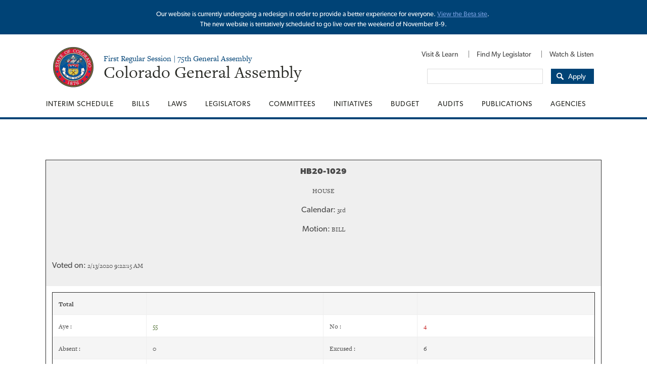

--- FILE ---
content_type: text/html; charset=utf-8
request_url: http://leg.colorado.gov/content/hb20-1029vote59eda3
body_size: 19358
content:
<!DOCTYPE html>
<!--[if IEMobile 7]><html class="iem7"  lang="en" dir="ltr"><![endif]-->
<!--[if lte IE 6]><html class="lt-ie9 lt-ie8 lt-ie7 no-js"  lang="en" dir="ltr"><![endif]-->
<!--[if (IE 7)&(!IEMobile)]><html class="lt-ie9 lt-ie8 no-js"  lang="en" dir="ltr"><![endif]-->
<!--[if IE 8]><html class="lt-ie9 no-js"  lang="en" dir="ltr"><![endif]-->
<!--[if IE 9]><html class="ie9 lt-ie10 no-js"  lang="en" dir="ltr"><![endif]-->
<!--[if (gt IE 9)|(gt IEMobile 7)]><!--><html class="no-js"  lang="en" dir="ltr" prefix="content: http://purl.org/rss/1.0/modules/content/ dc: http://purl.org/dc/terms/ foaf: http://xmlns.com/foaf/0.1/ og: http://ogp.me/ns# rdfs: http://www.w3.org/2000/01/rdf-schema# sioc: http://rdfs.org/sioc/ns# sioct: http://rdfs.org/sioc/types# skos: http://www.w3.org/2004/02/skos/core# xsd: http://www.w3.org/2001/XMLSchema#"><!--<![endif]-->

<head>
  <meta charset="utf-8" /><script type="text/javascript">(window.NREUM||(NREUM={})).init={ajax:{deny_list:["bam.nr-data.net"]}};(window.NREUM||(NREUM={})).loader_config={licenseKey:"48ca2afd60",applicationID:"65781041",browserID:"65781252"};;/*! For license information please see nr-loader-rum-1.302.0.min.js.LICENSE.txt */
(()=>{var e,t,r={122:(e,t,r)=>{"use strict";r.d(t,{a:()=>i});var n=r(944);function i(e,t){try{if(!e||"object"!=typeof e)return(0,n.R)(3);if(!t||"object"!=typeof t)return(0,n.R)(4);const r=Object.create(Object.getPrototypeOf(t),Object.getOwnPropertyDescriptors(t)),a=0===Object.keys(r).length?e:r;for(let o in a)if(void 0!==e[o])try{if(null===e[o]){r[o]=null;continue}Array.isArray(e[o])&&Array.isArray(t[o])?r[o]=Array.from(new Set([...e[o],...t[o]])):"object"==typeof e[o]&&"object"==typeof t[o]?r[o]=i(e[o],t[o]):r[o]=e[o]}catch(e){r[o]||(0,n.R)(1,e)}return r}catch(e){(0,n.R)(2,e)}}},154:(e,t,r)=>{"use strict";r.d(t,{OF:()=>c,RI:()=>i,WN:()=>u,bv:()=>a,gm:()=>o,mw:()=>s,sb:()=>d});var n=r(863);const i="undefined"!=typeof window&&!!window.document,a="undefined"!=typeof WorkerGlobalScope&&("undefined"!=typeof self&&self instanceof WorkerGlobalScope&&self.navigator instanceof WorkerNavigator||"undefined"!=typeof globalThis&&globalThis instanceof WorkerGlobalScope&&globalThis.navigator instanceof WorkerNavigator),o=i?window:"undefined"!=typeof WorkerGlobalScope&&("undefined"!=typeof self&&self instanceof WorkerGlobalScope&&self||"undefined"!=typeof globalThis&&globalThis instanceof WorkerGlobalScope&&globalThis),s=Boolean("hidden"===o?.document?.visibilityState),c=/iPad|iPhone|iPod/.test(o.navigator?.userAgent),d=c&&"undefined"==typeof SharedWorker,u=((()=>{const e=o.navigator?.userAgent?.match(/Firefox[/\s](\d+\.\d+)/);Array.isArray(e)&&e.length>=2&&e[1]})(),Date.now()-(0,n.t)())},163:(e,t,r)=>{"use strict";r.d(t,{j:()=>T});var n=r(384),i=r(741);var a=r(555);r(860).K7.genericEvents;const o="experimental.resources",s="register",c=e=>{if(!e||"string"!=typeof e)return!1;try{document.createDocumentFragment().querySelector(e)}catch{return!1}return!0};var d=r(614),u=r(944),l=r(122);const f="[data-nr-mask]",g=e=>(0,l.a)(e,(()=>{const e={feature_flags:[],experimental:{allow_registered_children:!1,resources:!1},mask_selector:"*",block_selector:"[data-nr-block]",mask_input_options:{color:!1,date:!1,"datetime-local":!1,email:!1,month:!1,number:!1,range:!1,search:!1,tel:!1,text:!1,time:!1,url:!1,week:!1,textarea:!1,select:!1,password:!0}};return{ajax:{deny_list:void 0,block_internal:!0,enabled:!0,autoStart:!0},api:{get allow_registered_children(){return e.feature_flags.includes(s)||e.experimental.allow_registered_children},set allow_registered_children(t){e.experimental.allow_registered_children=t},duplicate_registered_data:!1},distributed_tracing:{enabled:void 0,exclude_newrelic_header:void 0,cors_use_newrelic_header:void 0,cors_use_tracecontext_headers:void 0,allowed_origins:void 0},get feature_flags(){return e.feature_flags},set feature_flags(t){e.feature_flags=t},generic_events:{enabled:!0,autoStart:!0},harvest:{interval:30},jserrors:{enabled:!0,autoStart:!0},logging:{enabled:!0,autoStart:!0},metrics:{enabled:!0,autoStart:!0},obfuscate:void 0,page_action:{enabled:!0},page_view_event:{enabled:!0,autoStart:!0},page_view_timing:{enabled:!0,autoStart:!0},performance:{capture_marks:!1,capture_measures:!1,capture_detail:!0,resources:{get enabled(){return e.feature_flags.includes(o)||e.experimental.resources},set enabled(t){e.experimental.resources=t},asset_types:[],first_party_domains:[],ignore_newrelic:!0}},privacy:{cookies_enabled:!0},proxy:{assets:void 0,beacon:void 0},session:{expiresMs:d.wk,inactiveMs:d.BB},session_replay:{autoStart:!0,enabled:!1,preload:!1,sampling_rate:10,error_sampling_rate:100,collect_fonts:!1,inline_images:!1,fix_stylesheets:!0,mask_all_inputs:!0,get mask_text_selector(){return e.mask_selector},set mask_text_selector(t){c(t)?e.mask_selector="".concat(t,",").concat(f):""===t||null===t?e.mask_selector=f:(0,u.R)(5,t)},get block_class(){return"nr-block"},get ignore_class(){return"nr-ignore"},get mask_text_class(){return"nr-mask"},get block_selector(){return e.block_selector},set block_selector(t){c(t)?e.block_selector+=",".concat(t):""!==t&&(0,u.R)(6,t)},get mask_input_options(){return e.mask_input_options},set mask_input_options(t){t&&"object"==typeof t?e.mask_input_options={...t,password:!0}:(0,u.R)(7,t)}},session_trace:{enabled:!0,autoStart:!0},soft_navigations:{enabled:!0,autoStart:!0},spa:{enabled:!0,autoStart:!0},ssl:void 0,user_actions:{enabled:!0,elementAttributes:["id","className","tagName","type"]}}})());var p=r(154),m=r(324);let h=0;const v={buildEnv:m.F3,distMethod:m.Xs,version:m.xv,originTime:p.WN},b={appMetadata:{},customTransaction:void 0,denyList:void 0,disabled:!1,harvester:void 0,isolatedBacklog:!1,isRecording:!1,loaderType:void 0,maxBytes:3e4,obfuscator:void 0,onerror:void 0,ptid:void 0,releaseIds:{},session:void 0,timeKeeper:void 0,registeredEntities:[],jsAttributesMetadata:{bytes:0},get harvestCount(){return++h}},y=e=>{const t=(0,l.a)(e,b),r=Object.keys(v).reduce((e,t)=>(e[t]={value:v[t],writable:!1,configurable:!0,enumerable:!0},e),{});return Object.defineProperties(t,r)};var _=r(701);const w=e=>{const t=e.startsWith("http");e+="/",r.p=t?e:"https://"+e};var x=r(836),k=r(241);const S={accountID:void 0,trustKey:void 0,agentID:void 0,licenseKey:void 0,applicationID:void 0,xpid:void 0},A=e=>(0,l.a)(e,S),R=new Set;function T(e,t={},r,o){let{init:s,info:c,loader_config:d,runtime:u={},exposed:l=!0}=t;if(!c){const e=(0,n.pV)();s=e.init,c=e.info,d=e.loader_config}e.init=g(s||{}),e.loader_config=A(d||{}),c.jsAttributes??={},p.bv&&(c.jsAttributes.isWorker=!0),e.info=(0,a.D)(c);const f=e.init,m=[c.beacon,c.errorBeacon];R.has(e.agentIdentifier)||(f.proxy.assets&&(w(f.proxy.assets),m.push(f.proxy.assets)),f.proxy.beacon&&m.push(f.proxy.beacon),e.beacons=[...m],function(e){const t=(0,n.pV)();Object.getOwnPropertyNames(i.W.prototype).forEach(r=>{const n=i.W.prototype[r];if("function"!=typeof n||"constructor"===n)return;let a=t[r];e[r]&&!1!==e.exposed&&"micro-agent"!==e.runtime?.loaderType&&(t[r]=(...t)=>{const n=e[r](...t);return a?a(...t):n})})}(e),(0,n.US)("activatedFeatures",_.B),e.runSoftNavOverSpa&&=!0===f.soft_navigations.enabled&&f.feature_flags.includes("soft_nav")),u.denyList=[...f.ajax.deny_list||[],...f.ajax.block_internal?m:[]],u.ptid=e.agentIdentifier,u.loaderType=r,e.runtime=y(u),R.has(e.agentIdentifier)||(e.ee=x.ee.get(e.agentIdentifier),e.exposed=l,(0,k.W)({agentIdentifier:e.agentIdentifier,drained:!!_.B?.[e.agentIdentifier],type:"lifecycle",name:"initialize",feature:void 0,data:e.config})),R.add(e.agentIdentifier)}},234:(e,t,r)=>{"use strict";r.d(t,{W:()=>a});var n=r(836),i=r(687);class a{constructor(e,t){this.agentIdentifier=e,this.ee=n.ee.get(e),this.featureName=t,this.blocked=!1}deregisterDrain(){(0,i.x3)(this.agentIdentifier,this.featureName)}}},241:(e,t,r)=>{"use strict";r.d(t,{W:()=>a});var n=r(154);const i="newrelic";function a(e={}){try{n.gm.dispatchEvent(new CustomEvent(i,{detail:e}))}catch(e){}}},261:(e,t,r)=>{"use strict";r.d(t,{$9:()=>d,BL:()=>s,CH:()=>g,Dl:()=>_,Fw:()=>y,PA:()=>h,Pl:()=>n,Tb:()=>l,U2:()=>a,V1:()=>k,Wb:()=>x,bt:()=>b,cD:()=>v,d3:()=>w,dT:()=>c,eY:()=>p,fF:()=>f,hG:()=>i,k6:()=>o,nb:()=>m,o5:()=>u});const n="api-",i="addPageAction",a="addToTrace",o="addRelease",s="finished",c="interaction",d="log",u="noticeError",l="pauseReplay",f="recordCustomEvent",g="recordReplay",p="register",m="setApplicationVersion",h="setCurrentRouteName",v="setCustomAttribute",b="setErrorHandler",y="setPageViewName",_="setUserId",w="start",x="wrapLogger",k="measure"},289:(e,t,r)=>{"use strict";r.d(t,{GG:()=>a,Qr:()=>s,sB:()=>o});var n=r(878);function i(){return"undefined"==typeof document||"complete"===document.readyState}function a(e,t){if(i())return e();(0,n.sp)("load",e,t)}function o(e){if(i())return e();(0,n.DD)("DOMContentLoaded",e)}function s(e){if(i())return e();(0,n.sp)("popstate",e)}},324:(e,t,r)=>{"use strict";r.d(t,{F3:()=>i,Xs:()=>a,xv:()=>n});const n="1.302.0",i="PROD",a="CDN"},374:(e,t,r)=>{r.nc=(()=>{try{return document?.currentScript?.nonce}catch(e){}return""})()},384:(e,t,r)=>{"use strict";r.d(t,{NT:()=>o,US:()=>u,Zm:()=>s,bQ:()=>d,dV:()=>c,pV:()=>l});var n=r(154),i=r(863),a=r(910);const o={beacon:"bam.nr-data.net",errorBeacon:"bam.nr-data.net"};function s(){return n.gm.NREUM||(n.gm.NREUM={}),void 0===n.gm.newrelic&&(n.gm.newrelic=n.gm.NREUM),n.gm.NREUM}function c(){let e=s();return e.o||(e.o={ST:n.gm.setTimeout,SI:n.gm.setImmediate||n.gm.setInterval,CT:n.gm.clearTimeout,XHR:n.gm.XMLHttpRequest,REQ:n.gm.Request,EV:n.gm.Event,PR:n.gm.Promise,MO:n.gm.MutationObserver,FETCH:n.gm.fetch,WS:n.gm.WebSocket},(0,a.i)(...Object.values(e.o))),e}function d(e,t){let r=s();r.initializedAgents??={},t.initializedAt={ms:(0,i.t)(),date:new Date},r.initializedAgents[e]=t}function u(e,t){s()[e]=t}function l(){return function(){let e=s();const t=e.info||{};e.info={beacon:o.beacon,errorBeacon:o.errorBeacon,...t}}(),function(){let e=s();const t=e.init||{};e.init={...t}}(),c(),function(){let e=s();const t=e.loader_config||{};e.loader_config={...t}}(),s()}},389:(e,t,r)=>{"use strict";function n(e,t=500,r={}){const n=r?.leading||!1;let i;return(...r)=>{n&&void 0===i&&(e.apply(this,r),i=setTimeout(()=>{i=clearTimeout(i)},t)),n||(clearTimeout(i),i=setTimeout(()=>{e.apply(this,r)},t))}}function i(e){let t=!1;return(...r)=>{t||(t=!0,e.apply(this,r))}}r.d(t,{J:()=>i,s:()=>n})},555:(e,t,r)=>{"use strict";r.d(t,{D:()=>s,f:()=>o});var n=r(384),i=r(122);const a={beacon:n.NT.beacon,errorBeacon:n.NT.errorBeacon,licenseKey:void 0,applicationID:void 0,sa:void 0,queueTime:void 0,applicationTime:void 0,ttGuid:void 0,user:void 0,account:void 0,product:void 0,extra:void 0,jsAttributes:{},userAttributes:void 0,atts:void 0,transactionName:void 0,tNamePlain:void 0};function o(e){try{return!!e.licenseKey&&!!e.errorBeacon&&!!e.applicationID}catch(e){return!1}}const s=e=>(0,i.a)(e,a)},566:(e,t,r)=>{"use strict";r.d(t,{LA:()=>s,bz:()=>o});var n=r(154);const i="xxxxxxxx-xxxx-4xxx-yxxx-xxxxxxxxxxxx";function a(e,t){return e?15&e[t]:16*Math.random()|0}function o(){const e=n.gm?.crypto||n.gm?.msCrypto;let t,r=0;return e&&e.getRandomValues&&(t=e.getRandomValues(new Uint8Array(30))),i.split("").map(e=>"x"===e?a(t,r++).toString(16):"y"===e?(3&a()|8).toString(16):e).join("")}function s(e){const t=n.gm?.crypto||n.gm?.msCrypto;let r,i=0;t&&t.getRandomValues&&(r=t.getRandomValues(new Uint8Array(e)));const o=[];for(var s=0;s<e;s++)o.push(a(r,i++).toString(16));return o.join("")}},606:(e,t,r)=>{"use strict";r.d(t,{i:()=>a});var n=r(908);a.on=o;var i=a.handlers={};function a(e,t,r,a){o(a||n.d,i,e,t,r)}function o(e,t,r,i,a){a||(a="feature"),e||(e=n.d);var o=t[a]=t[a]||{};(o[r]=o[r]||[]).push([e,i])}},607:(e,t,r)=>{"use strict";r.d(t,{W:()=>n});const n=(0,r(566).bz)()},614:(e,t,r)=>{"use strict";r.d(t,{BB:()=>o,H3:()=>n,g:()=>d,iL:()=>c,tS:()=>s,uh:()=>i,wk:()=>a});const n="NRBA",i="SESSION",a=144e5,o=18e5,s={STARTED:"session-started",PAUSE:"session-pause",RESET:"session-reset",RESUME:"session-resume",UPDATE:"session-update"},c={SAME_TAB:"same-tab",CROSS_TAB:"cross-tab"},d={OFF:0,FULL:1,ERROR:2}},630:(e,t,r)=>{"use strict";r.d(t,{T:()=>n});const n=r(860).K7.pageViewEvent},646:(e,t,r)=>{"use strict";r.d(t,{y:()=>n});class n{constructor(e){this.contextId=e}}},687:(e,t,r)=>{"use strict";r.d(t,{Ak:()=>d,Ze:()=>f,x3:()=>u});var n=r(241),i=r(836),a=r(606),o=r(860),s=r(646);const c={};function d(e,t){const r={staged:!1,priority:o.P3[t]||0};l(e),c[e].get(t)||c[e].set(t,r)}function u(e,t){e&&c[e]&&(c[e].get(t)&&c[e].delete(t),p(e,t,!1),c[e].size&&g(e))}function l(e){if(!e)throw new Error("agentIdentifier required");c[e]||(c[e]=new Map)}function f(e="",t="feature",r=!1){if(l(e),!e||!c[e].get(t)||r)return p(e,t);c[e].get(t).staged=!0,g(e)}function g(e){const t=Array.from(c[e]);t.every(([e,t])=>t.staged)&&(t.sort((e,t)=>e[1].priority-t[1].priority),t.forEach(([t])=>{c[e].delete(t),p(e,t)}))}function p(e,t,r=!0){const o=e?i.ee.get(e):i.ee,c=a.i.handlers;if(!o.aborted&&o.backlog&&c){if((0,n.W)({agentIdentifier:e,type:"lifecycle",name:"drain",feature:t}),r){const e=o.backlog[t],r=c[t];if(r){for(let t=0;e&&t<e.length;++t)m(e[t],r);Object.entries(r).forEach(([e,t])=>{Object.values(t||{}).forEach(t=>{t[0]?.on&&t[0]?.context()instanceof s.y&&t[0].on(e,t[1])})})}}o.isolatedBacklog||delete c[t],o.backlog[t]=null,o.emit("drain-"+t,[])}}function m(e,t){var r=e[1];Object.values(t[r]||{}).forEach(t=>{var r=e[0];if(t[0]===r){var n=t[1],i=e[3],a=e[2];n.apply(i,a)}})}},699:(e,t,r)=>{"use strict";r.d(t,{It:()=>a,KC:()=>s,No:()=>i,qh:()=>o});var n=r(860);const i=16e3,a=1e6,o="SESSION_ERROR",s={[n.K7.logging]:!0,[n.K7.genericEvents]:!1,[n.K7.jserrors]:!1,[n.K7.ajax]:!1}},701:(e,t,r)=>{"use strict";r.d(t,{B:()=>a,t:()=>o});var n=r(241);const i=new Set,a={};function o(e,t){const r=t.agentIdentifier;a[r]??={},e&&"object"==typeof e&&(i.has(r)||(t.ee.emit("rumresp",[e]),a[r]=e,i.add(r),(0,n.W)({agentIdentifier:r,loaded:!0,drained:!0,type:"lifecycle",name:"load",feature:void 0,data:e})))}},741:(e,t,r)=>{"use strict";r.d(t,{W:()=>a});var n=r(944),i=r(261);class a{#e(e,...t){if(this[e]!==a.prototype[e])return this[e](...t);(0,n.R)(35,e)}addPageAction(e,t){return this.#e(i.hG,e,t)}register(e){return this.#e(i.eY,e)}recordCustomEvent(e,t){return this.#e(i.fF,e,t)}setPageViewName(e,t){return this.#e(i.Fw,e,t)}setCustomAttribute(e,t,r){return this.#e(i.cD,e,t,r)}noticeError(e,t){return this.#e(i.o5,e,t)}setUserId(e){return this.#e(i.Dl,e)}setApplicationVersion(e){return this.#e(i.nb,e)}setErrorHandler(e){return this.#e(i.bt,e)}addRelease(e,t){return this.#e(i.k6,e,t)}log(e,t){return this.#e(i.$9,e,t)}start(){return this.#e(i.d3)}finished(e){return this.#e(i.BL,e)}recordReplay(){return this.#e(i.CH)}pauseReplay(){return this.#e(i.Tb)}addToTrace(e){return this.#e(i.U2,e)}setCurrentRouteName(e){return this.#e(i.PA,e)}interaction(e){return this.#e(i.dT,e)}wrapLogger(e,t,r){return this.#e(i.Wb,e,t,r)}measure(e,t){return this.#e(i.V1,e,t)}}},773:(e,t,r)=>{"use strict";r.d(t,{z_:()=>a,XG:()=>s,TZ:()=>n,rs:()=>i,xV:()=>o});r(154),r(566),r(384);const n=r(860).K7.metrics,i="sm",a="cm",o="storeSupportabilityMetrics",s="storeEventMetrics"},782:(e,t,r)=>{"use strict";r.d(t,{T:()=>n});const n=r(860).K7.pageViewTiming},836:(e,t,r)=>{"use strict";r.d(t,{P:()=>s,ee:()=>c});var n=r(384),i=r(990),a=r(646),o=r(607);const s="nr@context:".concat(o.W),c=function e(t,r){var n={},o={},u={},l=!1;try{l=16===r.length&&d.initializedAgents?.[r]?.runtime.isolatedBacklog}catch(e){}var f={on:p,addEventListener:p,removeEventListener:function(e,t){var r=n[e];if(!r)return;for(var i=0;i<r.length;i++)r[i]===t&&r.splice(i,1)},emit:function(e,r,n,i,a){!1!==a&&(a=!0);if(c.aborted&&!i)return;t&&a&&t.emit(e,r,n);var s=g(n);m(e).forEach(e=>{e.apply(s,r)});var d=v()[o[e]];d&&d.push([f,e,r,s]);return s},get:h,listeners:m,context:g,buffer:function(e,t){const r=v();if(t=t||"feature",f.aborted)return;Object.entries(e||{}).forEach(([e,n])=>{o[n]=t,t in r||(r[t]=[])})},abort:function(){f._aborted=!0,Object.keys(f.backlog).forEach(e=>{delete f.backlog[e]})},isBuffering:function(e){return!!v()[o[e]]},debugId:r,backlog:l?{}:t&&"object"==typeof t.backlog?t.backlog:{},isolatedBacklog:l};return Object.defineProperty(f,"aborted",{get:()=>{let e=f._aborted||!1;return e||(t&&(e=t.aborted),e)}}),f;function g(e){return e&&e instanceof a.y?e:e?(0,i.I)(e,s,()=>new a.y(s)):new a.y(s)}function p(e,t){n[e]=m(e).concat(t)}function m(e){return n[e]||[]}function h(t){return u[t]=u[t]||e(f,t)}function v(){return f.backlog}}(void 0,"globalEE"),d=(0,n.Zm)();d.ee||(d.ee=c)},843:(e,t,r)=>{"use strict";r.d(t,{u:()=>i});var n=r(878);function i(e,t=!1,r,i){(0,n.DD)("visibilitychange",function(){if(t)return void("hidden"===document.visibilityState&&e());e(document.visibilityState)},r,i)}},860:(e,t,r)=>{"use strict";r.d(t,{$J:()=>u,K7:()=>c,P3:()=>d,XX:()=>i,Yy:()=>s,df:()=>a,qY:()=>n,v4:()=>o});const n="events",i="jserrors",a="browser/blobs",o="rum",s="browser/logs",c={ajax:"ajax",genericEvents:"generic_events",jserrors:i,logging:"logging",metrics:"metrics",pageAction:"page_action",pageViewEvent:"page_view_event",pageViewTiming:"page_view_timing",sessionReplay:"session_replay",sessionTrace:"session_trace",softNav:"soft_navigations",spa:"spa"},d={[c.pageViewEvent]:1,[c.pageViewTiming]:2,[c.metrics]:3,[c.jserrors]:4,[c.spa]:5,[c.ajax]:6,[c.sessionTrace]:7,[c.softNav]:8,[c.sessionReplay]:9,[c.logging]:10,[c.genericEvents]:11},u={[c.pageViewEvent]:o,[c.pageViewTiming]:n,[c.ajax]:n,[c.spa]:n,[c.softNav]:n,[c.metrics]:i,[c.jserrors]:i,[c.sessionTrace]:a,[c.sessionReplay]:a,[c.logging]:s,[c.genericEvents]:"ins"}},863:(e,t,r)=>{"use strict";function n(){return Math.floor(performance.now())}r.d(t,{t:()=>n})},878:(e,t,r)=>{"use strict";function n(e,t){return{capture:e,passive:!1,signal:t}}function i(e,t,r=!1,i){window.addEventListener(e,t,n(r,i))}function a(e,t,r=!1,i){document.addEventListener(e,t,n(r,i))}r.d(t,{DD:()=>a,jT:()=>n,sp:()=>i})},908:(e,t,r)=>{"use strict";r.d(t,{d:()=>n,p:()=>i});var n=r(836).ee.get("handle");function i(e,t,r,i,a){a?(a.buffer([e],i),a.emit(e,t,r)):(n.buffer([e],i),n.emit(e,t,r))}},910:(e,t,r)=>{"use strict";r.d(t,{i:()=>a});var n=r(944);const i=new Map;function a(...e){return e.every(e=>{if(i.has(e))return i.get(e);const t="function"==typeof e&&e.toString().includes("[native code]");return t||(0,n.R)(64,e?.name||e?.toString()),i.set(e,t),t})}},944:(e,t,r)=>{"use strict";r.d(t,{R:()=>i});var n=r(241);function i(e,t){"function"==typeof console.debug&&(console.debug("New Relic Warning: https://github.com/newrelic/newrelic-browser-agent/blob/main/docs/warning-codes.md#".concat(e),t),(0,n.W)({agentIdentifier:null,drained:null,type:"data",name:"warn",feature:"warn",data:{code:e,secondary:t}}))}},990:(e,t,r)=>{"use strict";r.d(t,{I:()=>i});var n=Object.prototype.hasOwnProperty;function i(e,t,r){if(n.call(e,t))return e[t];var i=r();if(Object.defineProperty&&Object.keys)try{return Object.defineProperty(e,t,{value:i,writable:!0,enumerable:!1}),i}catch(e){}return e[t]=i,i}}},n={};function i(e){var t=n[e];if(void 0!==t)return t.exports;var a=n[e]={exports:{}};return r[e](a,a.exports,i),a.exports}i.m=r,i.d=(e,t)=>{for(var r in t)i.o(t,r)&&!i.o(e,r)&&Object.defineProperty(e,r,{enumerable:!0,get:t[r]})},i.f={},i.e=e=>Promise.all(Object.keys(i.f).reduce((t,r)=>(i.f[r](e,t),t),[])),i.u=e=>"nr-rum-1.302.0.min.js",i.o=(e,t)=>Object.prototype.hasOwnProperty.call(e,t),e={},t="NRBA-1.302.0.PROD:",i.l=(r,n,a,o)=>{if(e[r])e[r].push(n);else{var s,c;if(void 0!==a)for(var d=document.getElementsByTagName("script"),u=0;u<d.length;u++){var l=d[u];if(l.getAttribute("src")==r||l.getAttribute("data-webpack")==t+a){s=l;break}}if(!s){c=!0;var f={296:"sha512-wOb3n9Oo7XFlPj8/eeDjhAZxpAcaDdsBkC//L8axozi0po4wdPEJ2ECVlu9KEBVFgfQVL0TCY6kPzr0KcVfkBQ=="};(s=document.createElement("script")).charset="utf-8",i.nc&&s.setAttribute("nonce",i.nc),s.setAttribute("data-webpack",t+a),s.src=r,0!==s.src.indexOf(window.location.origin+"/")&&(s.crossOrigin="anonymous"),f[o]&&(s.integrity=f[o])}e[r]=[n];var g=(t,n)=>{s.onerror=s.onload=null,clearTimeout(p);var i=e[r];if(delete e[r],s.parentNode&&s.parentNode.removeChild(s),i&&i.forEach(e=>e(n)),t)return t(n)},p=setTimeout(g.bind(null,void 0,{type:"timeout",target:s}),12e4);s.onerror=g.bind(null,s.onerror),s.onload=g.bind(null,s.onload),c&&document.head.appendChild(s)}},i.r=e=>{"undefined"!=typeof Symbol&&Symbol.toStringTag&&Object.defineProperty(e,Symbol.toStringTag,{value:"Module"}),Object.defineProperty(e,"__esModule",{value:!0})},i.p="https://js-agent.newrelic.com/",(()=>{var e={374:0,840:0};i.f.j=(t,r)=>{var n=i.o(e,t)?e[t]:void 0;if(0!==n)if(n)r.push(n[2]);else{var a=new Promise((r,i)=>n=e[t]=[r,i]);r.push(n[2]=a);var o=i.p+i.u(t),s=new Error;i.l(o,r=>{if(i.o(e,t)&&(0!==(n=e[t])&&(e[t]=void 0),n)){var a=r&&("load"===r.type?"missing":r.type),o=r&&r.target&&r.target.src;s.message="Loading chunk "+t+" failed.\n("+a+": "+o+")",s.name="ChunkLoadError",s.type=a,s.request=o,n[1](s)}},"chunk-"+t,t)}};var t=(t,r)=>{var n,a,[o,s,c]=r,d=0;if(o.some(t=>0!==e[t])){for(n in s)i.o(s,n)&&(i.m[n]=s[n]);if(c)c(i)}for(t&&t(r);d<o.length;d++)a=o[d],i.o(e,a)&&e[a]&&e[a][0](),e[a]=0},r=self["webpackChunk:NRBA-1.302.0.PROD"]=self["webpackChunk:NRBA-1.302.0.PROD"]||[];r.forEach(t.bind(null,0)),r.push=t.bind(null,r.push.bind(r))})(),(()=>{"use strict";i(374);var e=i(566),t=i(741);class r extends t.W{agentIdentifier=(0,e.LA)(16)}var n=i(860);const a=Object.values(n.K7);var o=i(163);var s=i(908),c=i(863),d=i(261),u=i(241),l=i(944),f=i(701),g=i(773);function p(e,t,i,a){const o=a||i;!o||o[e]&&o[e]!==r.prototype[e]||(o[e]=function(){(0,s.p)(g.xV,["API/"+e+"/called"],void 0,n.K7.metrics,i.ee),(0,u.W)({agentIdentifier:i.agentIdentifier,drained:!!f.B?.[i.agentIdentifier],type:"data",name:"api",feature:d.Pl+e,data:{}});try{return t.apply(this,arguments)}catch(e){(0,l.R)(23,e)}})}function m(e,t,r,n,i){const a=e.info;null===r?delete a.jsAttributes[t]:a.jsAttributes[t]=r,(i||null===r)&&(0,s.p)(d.Pl+n,[(0,c.t)(),t,r],void 0,"session",e.ee)}var h=i(687),v=i(234),b=i(289),y=i(154),_=i(384);const w=e=>y.RI&&!0===e?.privacy.cookies_enabled;function x(e){return!!(0,_.dV)().o.MO&&w(e)&&!0===e?.session_trace.enabled}var k=i(389),S=i(699);class A extends v.W{constructor(e,t){super(e.agentIdentifier,t),this.agentRef=e,this.abortHandler=void 0,this.featAggregate=void 0,this.onAggregateImported=void 0,this.deferred=Promise.resolve(),!1===e.init[this.featureName].autoStart?this.deferred=new Promise((t,r)=>{this.ee.on("manual-start-all",(0,k.J)(()=>{(0,h.Ak)(e.agentIdentifier,this.featureName),t()}))}):(0,h.Ak)(e.agentIdentifier,t)}importAggregator(e,t,r={}){if(this.featAggregate)return;let n;this.onAggregateImported=new Promise(e=>{n=e});const a=async()=>{let a;await this.deferred;try{if(w(e.init)){const{setupAgentSession:t}=await i.e(296).then(i.bind(i,305));a=t(e)}}catch(e){(0,l.R)(20,e),this.ee.emit("internal-error",[e]),(0,s.p)(S.qh,[e],void 0,this.featureName,this.ee)}try{if(!this.#t(this.featureName,a,e.init))return(0,h.Ze)(this.agentIdentifier,this.featureName),void n(!1);const{Aggregate:i}=await t();this.featAggregate=new i(e,r),e.runtime.harvester.initializedAggregates.push(this.featAggregate),n(!0)}catch(e){(0,l.R)(34,e),this.abortHandler?.(),(0,h.Ze)(this.agentIdentifier,this.featureName,!0),n(!1),this.ee&&this.ee.abort()}};y.RI?(0,b.GG)(()=>a(),!0):a()}#t(e,t,r){if(this.blocked)return!1;switch(e){case n.K7.sessionReplay:return x(r)&&!!t;case n.K7.sessionTrace:return!!t;default:return!0}}}var R=i(630),T=i(614);class E extends A{static featureName=R.T;constructor(e){var t;super(e,R.T),this.setupInspectionEvents(e.agentIdentifier),t=e,p(d.Fw,function(e,r){"string"==typeof e&&("/"!==e.charAt(0)&&(e="/"+e),t.runtime.customTransaction=(r||"http://custom.transaction")+e,(0,s.p)(d.Pl+d.Fw,[(0,c.t)()],void 0,void 0,t.ee))},t),this.ee.on("api-send-rum",(e,t)=>(0,s.p)("send-rum",[e,t],void 0,this.featureName,this.ee)),this.importAggregator(e,()=>i.e(296).then(i.bind(i,108)))}setupInspectionEvents(e){const t=(t,r)=>{t&&(0,u.W)({agentIdentifier:e,timeStamp:t.timeStamp,loaded:"complete"===t.target.readyState,type:"window",name:r,data:t.target.location+""})};(0,b.sB)(e=>{t(e,"DOMContentLoaded")}),(0,b.GG)(e=>{t(e,"load")}),(0,b.Qr)(e=>{t(e,"navigate")}),this.ee.on(T.tS.UPDATE,(t,r)=>{(0,u.W)({agentIdentifier:e,type:"lifecycle",name:"session",data:r})})}}var N=i(843),j=i(878),I=i(782);class O extends A{static featureName=I.T;constructor(e){super(e,I.T),y.RI&&((0,N.u)(()=>(0,s.p)("docHidden",[(0,c.t)()],void 0,I.T,this.ee),!0),(0,j.sp)("pagehide",()=>(0,s.p)("winPagehide",[(0,c.t)()],void 0,I.T,this.ee)),this.importAggregator(e,()=>i.e(296).then(i.bind(i,350))))}}class P extends A{static featureName=g.TZ;constructor(e){super(e,g.TZ),y.RI&&document.addEventListener("securitypolicyviolation",e=>{(0,s.p)(g.xV,["Generic/CSPViolation/Detected"],void 0,this.featureName,this.ee)}),this.importAggregator(e,()=>i.e(296).then(i.bind(i,623)))}}new class extends r{constructor(e){var t;(super(),y.gm)?(this.features={},(0,_.bQ)(this.agentIdentifier,this),this.desiredFeatures=new Set(e.features||[]),this.desiredFeatures.add(E),this.runSoftNavOverSpa=[...this.desiredFeatures].some(e=>e.featureName===n.K7.softNav),(0,o.j)(this,e,e.loaderType||"agent"),t=this,p(d.cD,function(e,r,n=!1){if("string"==typeof e){if(["string","number","boolean"].includes(typeof r)||null===r)return m(t,e,r,d.cD,n);(0,l.R)(40,typeof r)}else(0,l.R)(39,typeof e)},t),function(e){p(d.Dl,function(t){if("string"==typeof t||null===t)return m(e,"enduser.id",t,d.Dl,!0);(0,l.R)(41,typeof t)},e)}(this),function(e){p(d.nb,function(t){if("string"==typeof t||null===t)return m(e,"application.version",t,d.nb,!1);(0,l.R)(42,typeof t)},e)}(this),function(e){p(d.d3,function(){e.ee.emit("manual-start-all")},e)}(this),this.run()):(0,l.R)(21)}get config(){return{info:this.info,init:this.init,loader_config:this.loader_config,runtime:this.runtime}}get api(){return this}run(){try{const e=function(e){const t={};return a.forEach(r=>{t[r]=!!e[r]?.enabled}),t}(this.init),t=[...this.desiredFeatures];t.sort((e,t)=>n.P3[e.featureName]-n.P3[t.featureName]),t.forEach(t=>{if(!e[t.featureName]&&t.featureName!==n.K7.pageViewEvent)return;if(this.runSoftNavOverSpa&&t.featureName===n.K7.spa)return;if(!this.runSoftNavOverSpa&&t.featureName===n.K7.softNav)return;const r=function(e){switch(e){case n.K7.ajax:return[n.K7.jserrors];case n.K7.sessionTrace:return[n.K7.ajax,n.K7.pageViewEvent];case n.K7.sessionReplay:return[n.K7.sessionTrace];case n.K7.pageViewTiming:return[n.K7.pageViewEvent];default:return[]}}(t.featureName).filter(e=>!(e in this.features));r.length>0&&(0,l.R)(36,{targetFeature:t.featureName,missingDependencies:r}),this.features[t.featureName]=new t(this)})}catch(e){(0,l.R)(22,e);for(const e in this.features)this.features[e].abortHandler?.();const t=(0,_.Zm)();delete t.initializedAgents[this.agentIdentifier]?.features,delete this.sharedAggregator;return t.ee.get(this.agentIdentifier).abort(),!1}}}({features:[E,O,P],loaderType:"lite"})})()})();</script>
<link rel="shortcut icon" href="http://leg.colorado.gov/sites/all/themes/themekit/favicon.ico" type="image/vnd.microsoft.icon" />
<meta name="description" content="HB20-1029 HOUSE Calendar: 3rd Motion: BILL  Voted on: 2/13/2020 9:22:15 AM Total" />
<meta name="generator" content="Drupal 7 (http://drupal.org)" />
<link rel="canonical" href="http://leg.colorado.gov/content/hb20-1029vote59eda3" />
<link rel="shortlink" href="http://leg.colorado.gov/node/1871131" />
  <title>HB20-1029_vote_59EDA3 | Colorado General Assembly</title>

      <meta name="MobileOptimized" content="width">
    <meta name="HandheldFriendly" content="true">
    <meta name="viewport" content="width=device-width">
    <meta http-equiv="cleartype" content="on">

  <script>(function(H){H.className=H.className.replace(/\bno-js\b/,'js')})(document.documentElement)</script>

  <link rel="" />

  <link rel="apple-touch-icon-precomposed" sizes="57x57" href="http://leg.colorado.gov/sites/all/themes/themekit/images/favicons/apple-touch-icon-57x57.png" />
  <link rel="apple-touch-icon-precomposed" sizes="114x114" href="http://leg.colorado.gov/sites/all/themes/themekit/images/favicons/apple-touch-icon-114x114.png" />
  <link rel="apple-touch-icon-precomposed" sizes="72x72" href="http://leg.colorado.gov/sites/all/themes/themekit/images/favicons/apple-touch-icon-72x72.png" />
  <link rel="apple-touch-icon-precomposed" sizes="144x144" href="http://leg.colorado.gov/sites/all/themes/themekit/images/favicons/apple-touch-icon-144x144.png" />
  <link rel="apple-touch-icon-precomposed" sizes="120x120" href="http://leg.colorado.gov/sites/all/themes/themekit/images/favicons/apple-touch-icon-120x120.png" />
  <link rel="apple-touch-icon-precomposed" sizes="152x152" href="http://leg.colorado.gov/sites/all/themes/themekit/images/favicons/apple-touch-icon-152x152.png" />
  <link rel="icon" type="image/png" href="http://leg.colorado.gov/sites/all/themes/themekit/images/favicons/favicon-32x32.png" sizes="32x32" />
  <link rel="icon" type="image/png" href="http://leg.colorado.gov/sites/all/themes/themekit/images/favicons/favicon-16x16.png" sizes="16x16" />
  <meta name="application-name" content="Colorado General Assembly"/>
  <meta name="msapplication-TileColor" content="#FFFFFF" />
  <meta name="msapplication-TileImage" content="http://leg.colorado.gov/sites/all/themes/themekit/images/favicons/mstile-144x144.png" />

  <link type="text/css" rel="stylesheet" href="http://leg.colorado.gov/sites/default/files/css/css_ywqYrtSodM0qVMzAkOSnqZ_iBnAVpkSeD_yPtUN9tBk.css" media="all" />
<link type="text/css" rel="stylesheet" href="http://leg.colorado.gov/sites/default/files/css/css_lkvHUqwuaMnlSkPLjR6wgdcvM88sr5Mi-fDRQ-vdqKU.css" media="all" />
<link type="text/css" rel="stylesheet" href="http://leg.colorado.gov/sites/default/files/css/css_WdXuRxU05AB2dXsuqw0393UM8ritmLXNd9RyvoMrZqQ.css" media="all" />
<link type="text/css" rel="stylesheet" href="http://leg.colorado.gov/sites/default/files/css/css_W9meAMRp19wxyyTbC8mRr0rzoeRlceVt61lUzQ6dIYE.css" media="all" />
<link type="text/css" rel="stylesheet" href="http://leg.colorado.gov/sites/default/files/css/css_47DEQpj8HBSa-_TImW-5JCeuQeRkm5NMpJWZG3hSuFU.css" media="all" />
  <script src="http://leg.colorado.gov/sites/default/files/js/js_jEeq3tHQk_nBlSKsYprqjQwQsRCFF9ONsQXSJtEpHLI.js"></script>
<script src="http://leg.colorado.gov/sites/default/files/js/js_5yqvWkSNsW7zh8eZWmDJzdVqT8czVRALQi5Ugmhoswc.js"></script>
<script src="http://leg.colorado.gov/sites/default/files/js/js_RWNSGzohFTmXCNuv0z6X76PcVrTxIUmQKFYEUEM9b08.js"></script>
<script src="//use.typekit.net/ylw4wfz.js"></script>
<script>try{Typekit.load();}catch(e){}</script>
<script src="http://leg.colorado.gov/sites/default/files/js/js_9UPRFM_M6CprXtgsLI9Nk_cPahVeu2BwTue9xmdsOUo.js"></script>
<script src="http://leg.colorado.gov/sites/default/files/js/js_uiF75tUtWsZIPud4DMk7FvzKr_zA8oqdtm3l-SnQKJ0.js"></script>
<script src="http://leg.colorado.gov/sites/default/files/js/js_sTSWqRVBs33vsiprnuvDOoIxjd6jDMl8XUKB7MboH-o.js"></script>
<script>(function(i,s,o,g,r,a,m){i["GoogleAnalyticsObject"]=r;i[r]=i[r]||function(){(i[r].q=i[r].q||[]).push(arguments)},i[r].l=1*new Date();a=s.createElement(o),m=s.getElementsByTagName(o)[0];a.async=1;a.src=g;m.parentNode.insertBefore(a,m)})(window,document,"script","https://www.google-analytics.com/analytics.js","ga");ga("create", "UA-84496800-1", {"cookieDomain":"auto"});ga("set", "anonymizeIp", true);ga("send", "pageview");</script>
<script>!function(d,s,id){var js,fjs=d.getElementsByTagName(s)[0],p=/^http:/.test(d.location)?'http':'https';if(!d.getElementById(id)){js=d.createElement(s);js.id=id;js.src=p+"://platform.twitter.com/widgets.js";fjs.parentNode.insertBefore(js,fjs);}}(document,"script","twitter-wjs");</script>
<script>jQuery.extend(Drupal.settings, {"basePath":"\/","pathPrefix":"","setHasJsCookie":0,"ajaxPageState":{"theme":"themekit","theme_token":"5ZVDNyvmpNt-mNlhpkunlXsyAbVLsfgU3cL3oIImM40","js":{"sites\/all\/themes\/themekit\/js\/dist\/theme.js":1,"public:\/\/google_tag\/google_tag.script.js":1,"sites\/all\/modules\/contrib\/jquery_update\/replace\/jquery\/1.10\/jquery.min.js":1,"misc\/jquery-extend-3.4.0.js":1,"misc\/jquery-html-prefilter-3.5.0-backport.js":1,"misc\/jquery.once.js":1,"misc\/drupal.js":1,"sites\/all\/themes\/themekit\/js\/lib\/modernizr.custom-new.js":1,"\/\/use.typekit.net\/ylw4wfz.js":1,"0":1,"sites\/all\/modules\/contrib\/jquery_update\/replace\/ui\/ui\/minified\/jquery.ui.core.min.js":1,"sites\/all\/modules\/contrib\/jquery_update\/replace\/ui\/ui\/minified\/jquery.ui.widget.min.js":1,"sites\/all\/modules\/contrib\/jquery_update\/replace\/ui\/ui\/minified\/jquery.ui.accordion.min.js":1,"misc\/form-single-submit.js":1,"sites\/all\/modules\/contrib\/admin_menu\/admin_devel\/admin_devel.js":1,"sites\/all\/modules\/contrib\/extlink\/extlink.js":1,"sites\/all\/modules\/contrib\/context_accordion\/context_accordion.js":1,"sites\/all\/modules\/contrib\/notification_bar\/notification_bar.js":1,"sites\/all\/modules\/contrib\/google_analytics\/googleanalytics.js":1,"1":1,"2":1},"css":{"modules\/system\/system.base.css":1,"modules\/system\/system.menus.css":1,"modules\/system\/system.messages.css":1,"modules\/system\/system.theme.css":1,"misc\/ui\/jquery.ui.core.css":1,"misc\/ui\/jquery.ui.theme.css":1,"misc\/ui\/jquery.ui.accordion.css":1,"modules\/book\/book.css":1,"sites\/all\/modules\/contrib\/date\/date_api\/date.css":1,"sites\/all\/modules\/contrib\/date\/date_popup\/themes\/datepicker.1.7.css":1,"modules\/field\/theme\/field.css":1,"sites\/all\/modules\/contrib\/logintoboggan\/logintoboggan.css":1,"modules\/node\/node.css":1,"sites\/all\/modules\/contrib\/relation_add\/relation_add.css":1,"modules\/search\/search.css":1,"modules\/user\/user.css":1,"sites\/all\/modules\/contrib\/extlink\/extlink.css":1,"sites\/all\/modules\/contrib\/views\/css\/views.css":1,"sites\/all\/modules\/contrib\/ckeditor\/css\/ckeditor.css":1,"sites\/all\/modules\/contrib\/context_accordion\/context_accordion.css":1,"sites\/all\/modules\/contrib\/ctools\/css\/ctools.css":1,"sites\/all\/modules\/contrib\/notification_bar\/notification_bar.css":1,"sites\/all\/themes\/themekit\/css\/src\/style.css":1,"sites\/all\/themes\/themekit\/system.menus.css":1,"sites\/all\/themes\/themekit\/system.messages.css":1}},"extlink":{"extTarget":0,"extClass":0,"extLabel":"(link is external)","extImgClass":0,"extSubdomains":1,"extExclude":"(apps\\.leg\\.co\\.gov)|([a-z.]@state\\.co\\.us)|(www\\.leg\\.state\\.co\\.us)|(tornado\\.state\\.co\\.us)|(.+acquia\\-sites\\.com*)|(.+amazonaws.+)|(sg001\\-harmony\\.sliq\\.net)","extInclude":"^((www.)?(leg|coga|gadev)).*","extCssExclude":"","extCssExplicit":"","extAlert":"_blank","extAlertText":"Note: You are now leaving the Colorado General Assembly website.","mailtoClass":0,"mailtoLabel":"(link sends e-mail)"},"googleanalytics":{"trackOutbound":1,"trackMailto":1,"trackDownload":1,"trackDownloadExtensions":"7z|aac|arc|arj|asf|asx|avi|bin|csv|doc(x|m)?|dot(x|m)?|exe|flv|gif|gz|gzip|hqx|jar|jpe?g|js|mp(2|3|4|e?g)|mov(ie)?|msi|msp|pdf|phps|png|ppt(x|m)?|pot(x|m)?|pps(x|m)?|ppam|sld(x|m)?|thmx|qtm?|ra(m|r)?|sea|sit|tar|tgz|torrent|txt|wav|wma|wmv|wpd|xls(x|m|b)?|xlt(x|m)|xlam|xml|z|zip"},"urlIsAjaxTrusted":{"\/sitewide-search":true}});</script>
      <!--[if lt IE 9]>
    <script src="/sites/all/themes/zen/js/html5-respond.js"></script>
    <![endif]-->
  </head>
<body class="html not-front not-logged-in no-sidebars page-node page-node- page-node-1871131 node-type-html-document section-content f-not-processed" >
  <div id="skip-to-content">
    <a href="#main-content" class="skip-to-content-link">Skip to main content</a>
  </div>
  <div tabindex="-1" id="post-skip"></div>
    <div class="region region-page-top">
    <noscript aria-hidden="true"><iframe src="https://www.googletagmanager.com/ns.html?id=GTM-MVR2Z4F" height="0" width="0" style="display:none;visibility:hidden"></iframe></noscript>  </div>
  
<div class="page-wrapper">

  <div class="scroll-menu-wrapper">
  <div class="scroll-menus"></div>
</div>

<div class="mobile-menu-bar mobile-main-menu-bar"><a href="/" class="site-title">Colorado General Assembly</a><a href="#" class="mobile-main-menu-toggle" data-toggle-target="main">Toggle Main Menu<span class="animated-toggle"><span class="lines"></span></span></a></div>
<div class="mobile-menu-bar mobile-agency-menu-bar"><span class="agency-title">Agency Name</span><a href="#" class="mobile-agency-menu-toggle" data-toggle-target="agency">Toggle Agency Menu</a></div>

<div class="mobile-menu-wrapper mobile-menu-wrapper-main">
  <div class="mobile-menu-main"></div>
</div>

<div class="mobile-menu-wrapper mobile-menu-wrapper-agency">
  <div class="mobile-menu-agency"></div>
</div>

  <div id="page">

    <div class="header-wrapper">
      
<header id="header" role="banner">
  <div class="header-top">
    <div class="brand">
      <div class="site-title-area">
        <div class="site-logo">
          <img src="/sites/all/themes/themekit/images/cga-logo-med.png" alt="Colorado General Assembly Logo">
        </div>
        <div class="site-title">
          <!--            <p class="session-info">2014-2015 First Regular Session | 70th General Assembly</p>-->
            <p class="session-info">First Regular Session | 75th General Assembly</p>
                                <span id="site-name">
            <a href="/" title="Home"
               rel="home"><span>Colorado General Assembly</span></a>
          </span>
                  </div>
      </div>
      <a href="#" class="mobile-main-menu-toggle" data-toggle-target="main">Toggle Main Menu<span class="animated-toggle"><span class="lines"></span></span></a>
    </div>
    <div class="utility">
      <nav class="top-bar" role="navigation">
  <div id="responsive-secondary-menu">
      <div class="region region-navigation-secondary">
    <nav id="block-menu-block-2" class="block block-menu-block first last odd" role="navigation">

      
  <ul class="menu-block-wrapper menu-block-2 menu-name-menu-secondary-menu parent-mlid-0 menu-level-1 menu" >
  <li class="menu__item is-leaf first leaf menu-mlid-493"><a href="https://leg.colorado.gov/visit-learn" title="" class="menu__link">Visit &amp; Learn</a></li>
<li class="menu__item is-leaf leaf menu-mlid-494"><a href="https://leg.colorado.gov/find-my-legislator" title="" class="menu__link">Find My Legislator</a></li>
<li class="menu__item is-leaf last leaf menu-mlid-496"><a href="/watch-listen" title="" class="menu__link">Watch &amp; Listen</a></li>
</ul>

</nav><!-- /.block -->
  </div>
  </div>
</nav>



      <div class="header-search">
        <form action="/sitewide-search" method="get" id="views-exposed-form-sitewide-search-2-simple" accept-charset="UTF-8"><div><div class="views-exposed-form">
  <div class="views-exposed-widgets clearfix">
          <div id="edit-search-api-views-fulltext-wrapper" class="views-exposed-widget views-widget-filter-search_api_views_fulltext">
                        <div class="views-widget">
          <div class="form-item form-type-textfield form-item-search-api-views-fulltext">
 <input type="text" id="edit-search-api-views-fulltext" name="search_api_views_fulltext" value="" size="30" maxlength="128" class="form-text" />
</div>
        </div>
              </div>
                    <div class="views-exposed-widget views-submit-button">
      <input type="submit" id="edit-submit-sitewide-search-2" value="Apply" class="form-submit" />    </div>
      </div>
</div>
</div></form>      </div>
    </div>
  </div>

  
    <nav id="main-menu" role="navigation">
      <div class="region region-navigation">
    <nav id="block-menu-block-1" class="block block-menu-block first last odd" role="navigation">

      
  <ul class="menu-block-wrapper menu-block-1 menu-name-main-menu parent-mlid-0 menu-level-1 menu" >
  <li class="menu__item is-leaf first leaf menu-mlid-4601"><a href="/interim-schedule" class="menu__link">Interim Schedule</a></li>
<li class="menu__item is-expanded expanded menu-mlid-417 has-dropdown"><a href="/bills" class="menu__link">Bills</a><ul class="expanded-child dropdown"><li class="menu__item is-leaf first leaf menu-mlid-2686"><a href="/bills" title="" class="menu__link">Find A Bill</a></li>
<li class="menu__item is-leaf leaf menu-mlid-2676"><a href="/bill-search?field_sessions=104236&amp;sort_bef_combine=search_api_relevance%20DESC&amp;field_chamber=All&amp;field_bill_type=All" title="" class="menu__link">All Bills</a></li>
<li class="menu__item is-leaf leaf menu-mlid-8201"><a href="/bills-by-bill-number" title="" class="menu__link">All Bills - Condensed</a></li>
<li class="menu__item is-leaf leaf menu-mlid-3451"><a href="/digest-of-bills" title="" class="menu__link">Bill Digest</a></li>
<li class="menu__item is-leaf last leaf menu-mlid-7946"><a href="https://leg.colorado.gov/prior-session-information" title="" class="menu__link">Prior Sessions</a></li>
</ul></li>
<li class="menu__item is-expanded expanded menu-mlid-2521 has-dropdown"><a href="/laws" class="menu__link">Laws</a><ul class="expanded-child dropdown"><li class="menu__item is-leaf first leaf menu-mlid-3146"><a href="/laws" title="" class="menu__link">Colorado Laws</a></li>
<li class="menu__item is-leaf leaf menu-mlid-8151"><a href="https://www.archives.gov/founding-docs/constitution" title="" class="menu__link">U.S. Constitution</a></li>
<li class="menu__item is-leaf leaf menu-mlid-3151"><a href="/colorado-constitution" class="menu__link">Colorado Constitution</a></li>
<li class="menu__item is-leaf leaf menu-mlid-2886"><a href="/colorado-revised-statutes" title="A link and short description of the Colorado C.R.S." class="menu__link">Colorado Revised Statutes</a></li>
<li class="menu__item is-leaf leaf menu-mlid-3536"><a href="/session-laws?field_sessions_target_id=106341&amp;sort_bef_combine=field_page_value%20ASC" title="" class="menu__link">Session Laws</a></li>
<li class="menu__item is-leaf leaf menu-mlid-3541"><a href="https://leg.colorado.gov/committees/colorado-commission-uniform-state-laws/2024-regular-session" title="" class="menu__link">Uniform State Laws</a></li>
<li class="menu__item is-leaf leaf menu-mlid-13431"><a href="/laws/colorado-appellate-court-opinions" class="menu__link">CO Appellate Court Opinions</a></li>
<li class="menu__item is-leaf last leaf menu-mlid-3546"><a href="http://www.sos.state.co.us/CCR/Welcome.do" title="" class="menu__link">Executive Agency Rules &amp; Regulations</a></li>
</ul></li>
<li class="menu__item is-expanded expanded menu-mlid-469 has-dropdown"><a href="https://leg.colorado.gov/legislators?session_id=106341" title="" class="menu__link">Legislators</a><ul class="expanded-child dropdown"><li class="menu__item is-leaf first leaf menu-mlid-13246"><a href="https://leg.colorado.gov/legislators?session_id=106341" title="" class="menu__link">Legislators</a></li>
<li class="menu__item is-leaf leaf menu-mlid-13226"><a href="https://leg.colorado.gov/find-my-legislator" title="" class="menu__link">Find My Legislator</a></li>
<li class="menu__item is-leaf leaf menu-mlid-13231"><a href="/publications/house-term-limits" title="" class="menu__link">House Term Limits</a></li>
<li class="menu__item is-leaf leaf menu-mlid-13236"><a href="/publications/senate-term-limits" title="" class="menu__link">Senate Term Limits</a></li>
<li class="menu__item is-leaf last leaf menu-mlid-13241"><a href="/agencies/legislative-council-staff/legislator-history-information" title="" class="menu__link">Past and Present Legislators</a></li>
</ul></li>
<li class="menu__item is-expanded expanded menu-mlid-532 has-dropdown"><a href="/content/committees" class="menu__link">Committees</a><ul class="expanded-child dropdown"><li class="menu__item is-leaf first leaf menu-mlid-3961"><a href="/content/committees" title="" class="menu__link">Committees</a></li>
<li class="menu__item is-leaf leaf menu-mlid-10066"><a href="/node/1222211/" title="" class="menu__link">Committee Information</a></li>
<li class="menu__item is-leaf leaf menu-mlid-10421"><a href="https://leg.colorado.gov/sites/default/files/images/2024_committeehearingroompolicies-accessible.pdf" title="" class="menu__link">Committee Room Policy</a></li>
<li class="menu__item is-leaf leaf menu-mlid-11841"><a href="https://www.leg.state.co.us/CLICS/cslFrontPages.nsf/CSSignup.xsp" title="" class="menu__link">Public Testimony Options</a></li>
<li class="menu__item is-leaf last leaf menu-mlid-8091"><a href="https://leg.colorado.gov/committee-archives" title="" class="menu__link">Committee Archives</a></li>
</ul></li>
<li class="menu__item is-expanded expanded menu-mlid-536 has-dropdown"><a href="/content/initiatives/initiatives-blue-book-overview" class="menu__link">Initiatives</a><ul class="expanded-child dropdown"><li class="menu__item is-leaf first leaf menu-mlid-3956"><a href="/content/initiatives/initiatives-blue-book-overview" title="" class="menu__link">Overview</a></li>
<li class="menu__item is-leaf leaf menu-mlid-3211"><a href="/content/initiatives/initiatives-blue-book-overview/initiatives-filed" class="menu__link">Initiatives Filed</a></li>
<li class="menu__item is-leaf leaf menu-mlid-3886"><a href="/BallotAnalysis" class="menu__link">Ballot Analysis</a></li>
<li class="menu__item is-leaf leaf menu-mlid-3881"><a href="/content/initiatives/initiatives-blue-book-overview/ballot-information-booklet-blue-book" class="menu__link">Blue Book</a></li>
<li class="menu__item is-leaf last leaf menu-mlid-13506"><a href="https://leg.colorado.gov/folleto-de-informaci%C3%B3n-sobre-la-boleta-libro-azul" title="" class="menu__link">Libro azul</a></li>
</ul></li>
<li class="menu__item is-expanded expanded menu-mlid-564 has-dropdown"><a href="https://leg.colorado.gov/content/budget" title="" class="menu__link">Budget</a><ul class="expanded-child dropdown"><li class="menu__item is-leaf first leaf menu-mlid-9696"><a href="https://leg.colorado.gov/content/budget" title="" class="menu__link">Budget</a></li>
<li class="menu__item is-leaf leaf menu-mlid-11836"><a href="https://leg.colorado.gov/explorebudget/" title="" class="menu__link">Explore the Budget</a></li>
<li class="menu__item is-leaf leaf menu-mlid-8356"><a href="https://leg.colorado.gov/content/budget/budget-documents" title="" class="menu__link">JBC Documents</a></li>
<li class="menu__item is-leaf leaf menu-mlid-8436"><a href="/agencies/joint-budget-committee" title="" class="menu__link">Joint Budget Committee Staff</a></li>
<li class="menu__item is-leaf leaf menu-mlid-8431"><a href="/committees/joint-technology-committee/2024-regular-session" title="" class="menu__link">Joint Technology Committee (JTC)</a></li>
<li class="menu__item is-leaf last leaf menu-mlid-8426"><a href="/committees/capital-development-committee/2024-regular-session" title="" class="menu__link">Capital Development Committee (CDC)</a></li>
</ul></li>
<li class="menu__item is-expanded expanded menu-mlid-1786 has-dropdown"><a href="/audits" class="menu__link">Audits</a><ul class="expanded-child dropdown"><li class="menu__item is-leaf first leaf menu-mlid-3966"><a href="/audits" title="" class="menu__link">Find An Audit</a></li>
<li class="menu__item is-leaf leaf menu-mlid-3136"><a href="/audit-search" title="" class="menu__link">All Audits</a></li>
<li class="menu__item is-leaf last leaf menu-mlid-8071"><a href="/audits-by-report-number" title="" class="menu__link">Audits by Report Number</a></li>
</ul></li>
<li class="menu__item is-expanded expanded menu-mlid-573 has-dropdown"><a href="/publications" class="menu__link">Publications</a><ul class="expanded-child dropdown"><li class="menu__item is-leaf first leaf menu-mlid-2716"><a href="/publications" title="" class="menu__link">Find A Publication</a></li>
<li class="menu__item is-leaf last leaf menu-mlid-2721"><a href="/publication-search" title="" class="menu__link">All Publications</a></li>
</ul></li>
<li class="menu__item is-expanded last expanded menu-mlid-565 has-dropdown"><a href="/agencies" class="menu__link">Agencies</a><ul class="expanded-child dropdown"><li class="menu__item is-leaf first leaf menu-mlid-3971"><a href="/agencies" title="" class="menu__link">Agencies</a></li>
<li class="menu__item is-leaf leaf menu-mlid-703"><a href="/agencies/house-of-representatives" class="menu__link">House of Representatives</a></li>
<li class="menu__item is-leaf leaf menu-mlid-704"><a href="/agencies/senate" class="menu__link">Senate</a></li>
<li class="menu__item is-leaf leaf menu-mlid-694"><a href="/agencies/joint-budget-committee" class="menu__link">Joint Budget Committee Staff</a></li>
<li class="menu__item is-leaf leaf menu-mlid-645"><a href="/agencies/legislative-council-staff" class="menu__link">Legislative Council Staff</a></li>
<li class="menu__item is-leaf leaf menu-mlid-705"><a href="/agencies/office-of-legislative-legal-services" class="menu__link">Office of Legislative Legal Services</a></li>
<li class="menu__item is-leaf last leaf menu-mlid-681"><a href="/agencies/office-of-the-state-auditor" class="menu__link">Office of the State Auditor</a></li>
</ul></li>
</ul>

</nav><!-- /.block -->
  </div>
  </nav>

</header>
    </div>

    
  <div id="content-btth">
      
           
<!--      <a id="main-content"></a> -->
      
                      
      
                      
                      
      
                      
      
    </div><!--/#content-btth-->




    
    <noscript>
  <div class="no-js-message">
    <p>
      <strong>This website requires javascript to run optimally on computers, mobile devices, and screen readers. Please enable javascript for the best experience!</strong>
    </p>
  </div>
</noscript>


    
        <div class="main-content-section-container">
      <div class="main-content-section">
        <main id="main-content" class="main-content" role="main">
          


<article class="node-1871131 node node-html-document view-mode-full clearfix" about="/content/hb20-1029vote59eda3" typeof="sioc:Item foaf:Document">

      <header>
                    <h1 class="node__title node-title">HB20-1029_vote_59EDA3</h1>
            <span property="dc:title" content="HB20-1029_vote_59EDA3" class="rdf-meta element-hidden"></span>    </header>
  
  <div class="field field-name-body field-type-text-with-summary field-label-hidden">
    <div class="field-items">
          <div class="field-item even" property="content:encoded"><form action="">
<table border="1">
<tr valign="top">
<td width="682" bgcolor="#EFEFEF" colspan="2">
<div align="center"> <b>HB20-1029</b><br /><br />
<font size="2">HOUSE</font> <br /><br />
Calendar: <font size="2">3rd</font><br /><br />
Motion: <font size="2">BILL</font></div>
<p>    <br /><br />
Voted on: <font size="2">2/13/2020 9:22:15 AM</font></p></td>
</tr>
<tr valign="top">
<td width="682" colspan="2">
<table border="1">
<tr valign="top">
<td width="96"><b><font size="2">Total</font></b></td>
<td width="180"></td>
<td width="96"></td>
<td width="180"></td>
</tr>
<tr valign="top">
<td width="96"><font size="2">Aye : </font></td>
<td width="180"><font size="2" color="#3f621f">55</font></td>
<td width="96"><font size="2">No : </font></td>
<td width="180"><font size="2" color="#c21212">4</font></td>
</tr>
<tr valign="top">
<td width="96"><font size="2">Absent : </font></td>
<td width="180"><font size="2">0</font></td>
<td width="96"><font size="2">Excused : </font></td>
<td width="180"><font size="2">6</font></td>
</tr>
<tr valign="top">
<td width="96"></td>
<td width="180"></td>
<td width="96"></td>
<td width="180"></td>
</tr>
</table>
</td>
</tr>
<tr valign="top">
<td width="336">
<table border="1">
<tr valign="top">
<td width="144"><b><font size="2">Member Name</font></b></td>
<td width="96">
<div align="center"><b><font size="2">Vote</font></b></div>
</td>
</tr>
<tr valign="top">
<td width="144"><font size="2" color="#808000">Arndt</font></td>
<td width="96">
<div align="center"><font size="2">Y</font></div>
</td>
</tr>
<tr valign="top">
<td width="144"><font size="2" color="#808000">Baisley</font></td>
<td width="96">
<div align="center"><font size="2">Y</font></div>
</td>
</tr>
<tr valign="top">
<td width="144"><font size="2" color="#808000">Benavidez</font></td>
<td width="96">
<div align="center"><font size="2">Y</font></div>
</td>
</tr>
<tr valign="top">
<td width="144"><font size="2" color="#808000">Bird</font></td>
<td width="96">
<div align="center"><font size="2">Y</font></div>
</td>
</tr>
<tr valign="top">
<td width="144"><font size="2" color="#808000">Bockenfeld</font></td>
<td width="96">
<div align="center"><font size="2">E</font></div>
</td>
</tr>
<tr valign="top">
<td width="144"><font size="2" color="#808000">Buck</font></td>
<td width="96">
<div align="center"><font size="2">Y</font></div>
</td>
</tr>
<tr valign="top">
<td width="144"><font size="2" color="#808000">Buckner</font></td>
<td width="96">
<div align="center"><font size="2">Y</font></div>
</td>
</tr>
<tr valign="top">
<td width="144"><font size="2" color="#808000">Buentello</font></td>
<td width="96">
<div align="center"><font size="2">Y</font></div>
</td>
</tr>
<tr valign="top">
<td width="144"><font size="2" color="#808000">Caraveo</font></td>
<td width="96">
<div align="center"><font size="2">Y</font></div>
</td>
</tr>
<tr valign="top">
<td width="144"><font size="2" color="#808000">Carver</font></td>
<td width="96">
<div align="center"><font size="2">Y</font></div>
</td>
</tr>
<tr valign="top">
<td width="144"><font size="2" color="#808000">Catlin</font></td>
<td width="96">
<div align="center"><font size="2">Y</font></div>
</td>
</tr>
<tr valign="top">
<td width="144"><font size="2" color="#808000">Champion</font></td>
<td width="96">
<div align="center"><font size="2">Y</font></div>
</td>
</tr>
<tr valign="top">
<td width="144"><font size="2" color="#808000">Coleman</font></td>
<td width="96">
<div align="center"><font size="2">Y</font></div>
</td>
</tr>
<tr valign="top">
<td width="144"><font size="2" color="#808000">Cutter</font></td>
<td width="96">
<div align="center"><font size="2">Y</font></div>
</td>
</tr>
<tr valign="top">
<td width="144"><font size="2" color="#808000">Duran</font></td>
<td width="96">
<div align="center"><font size="2">Y</font></div>
</td>
</tr>
<tr valign="top">
<td width="144"><font size="2" color="#808000">Esgar</font></td>
<td width="96">
<div align="center"><font size="2">E</font></div>
</td>
</tr>
<tr valign="top">
<td width="144"><font size="2" color="#808000">Exum</font></td>
<td width="96">
<div align="center"><font size="2">E</font></div>
</td>
</tr>
<tr valign="top">
<td width="144"><font size="2" color="#808000">Froelich</font></td>
<td width="96">
<div align="center"><font size="2">N</font></div>
</td>
</tr>
<tr valign="top">
<td width="144"><font size="2" color="#808000">Garnett</font></td>
<td width="96">
<div align="center"><font size="2">Y</font></div>
</td>
</tr>
<tr valign="top">
<td width="144"><font size="2" color="#808000">Geitner</font></td>
<td width="96">
<div align="center"><font size="2">Y</font></div>
</td>
</tr>
<tr valign="top">
<td width="144"><font size="2" color="#808000">Gonzales-Gutierrez</font></td>
<td width="96">
<div align="center"><font size="2">Y</font></div>
</td>
</tr>
<tr valign="top">
<td width="144"><font size="2" color="#808000">Gray</font></td>
<td width="96">
<div align="center"><font size="2">Y</font></div>
</td>
</tr>
<tr valign="top">
<td width="144"><font size="2" color="#808000">Herod</font></td>
<td width="96">
<div align="center"><font size="2">Y</font></div>
</td>
</tr>
<tr valign="top">
<td width="144"><font size="2" color="#808000">Holtorf</font></td>
<td width="96">
<div align="center"><font size="2">Y</font></div>
</td>
</tr>
<tr valign="top">
<td width="144"><font size="2" color="#808000">Hooton</font></td>
<td width="96">
<div align="center"><font size="2">Y</font></div>
</td>
</tr>
<tr valign="top">
<td width="144"><font size="2" color="#808000">Humphrey</font></td>
<td width="96">
<div align="center"><font size="2">Y</font></div>
</td>
</tr>
<tr valign="top">
<td width="144"><font size="2" color="#808000">Jackson</font></td>
<td width="96">
<div align="center"><font size="2">N</font></div>
</td>
</tr>
<tr valign="top">
<td width="144"><font size="2" color="#808000">Jaquez Lewis</font></td>
<td width="96">
<div align="center"><font size="2">E</font></div>
</td>
</tr>
<tr valign="top">
<td width="144"><font size="2" color="#808000">Kennedy</font></td>
<td width="96">
<div align="center"><font size="2">Y</font></div>
</td>
</tr>
<tr valign="top">
<td width="144"><font size="2" color="#808000">Kipp</font></td>
<td width="96">
<div align="center"><font size="2">Y</font></div>
</td>
</tr>
<tr valign="top">
<td width="144"><font size="2" color="#808000">Kraft-Tharp</font></td>
<td width="96">
<div align="center"><font size="2">Y</font></div>
</td>
</tr>
<tr valign="top">
<td width="144"><font size="2" color="#808000">Landgraf</font></td>
<td width="96">
<div align="center"><font size="2">E</font></div>
</td>
</tr>
<tr valign="top">
<td width="144"><font size="2" color="#808000">Larson</font></td>
<td width="96">
<div align="center"><font size="2">Y</font></div>
</td>
</tr>
<tr valign="top">
<td width="144"><font size="2" color="#808000">Liston</font></td>
<td width="96">
<div align="center"><font size="2">Y</font></div>
</td>
</tr>
<tr valign="top">
<td width="144"><font size="2" color="#808000">Lontine</font></td>
<td width="96">
<div align="center"><font size="2">Y</font></div>
</td>
</tr>
</table>
</td>
<td width="346">
<table border="1">
<tr valign="top">
<td width="144"><b><font size="2">Member Name</font></b></td>
<td width="96">
<div align="center"><b><font size="2">Vote</font></b></div>
</td>
</tr>
<tr valign="top">
<td width="144"><font size="2" color="#808000">McCluskie</font></td>
<td width="96">
<div align="center"><font size="2">Y</font></div>
</td>
</tr>
<tr valign="top">
<td width="144"><font size="2" color="#808000">McKean</font></td>
<td width="96">
<div align="center"><font size="2">Y</font></div>
</td>
</tr>
<tr valign="top">
<td width="144"><font size="2" color="#808000">McLachlan</font></td>
<td width="96">
<div align="center"><font size="2">Y</font></div>
</td>
</tr>
<tr valign="top">
<td width="144"><font size="2" color="#808000">Melton</font></td>
<td width="96">
<div align="center"><font size="2">Y</font></div>
</td>
</tr>
<tr valign="top">
<td width="144"><font size="2" color="#808000">Michaelson Jenet</font></td>
<td width="96">
<div align="center"><font size="2">Y</font></div>
</td>
</tr>
<tr valign="top">
<td width="144"><font size="2" color="#808000">Mullica</font></td>
<td width="96">
<div align="center"><font size="2">Y</font></div>
</td>
</tr>
<tr valign="top">
<td width="144"><font size="2" color="#808000">Neville</font></td>
<td width="96">
<div align="center"><font size="2">Y</font></div>
</td>
</tr>
<tr valign="top">
<td width="144"><font size="2" color="#808000">Pelton</font></td>
<td width="96">
<div align="center"><font size="2">Y</font></div>
</td>
</tr>
<tr valign="top">
<td width="144"><font size="2" color="#808000">Ransom</font></td>
<td width="96">
<div align="center"><font size="2">Y</font></div>
</td>
</tr>
<tr valign="top">
<td width="144"><font size="2" color="#808000">Rich</font></td>
<td width="96">
<div align="center"><font size="2">Y</font></div>
</td>
</tr>
<tr valign="top">
<td width="144"><font size="2" color="#808000">Roberts</font></td>
<td width="96">
<div align="center"><font size="2">Y</font></div>
</td>
</tr>
<tr valign="top">
<td width="144"><font size="2" color="#808000">Saine</font></td>
<td width="96">
<div align="center"><font size="2">Y</font></div>
</td>
</tr>
<tr valign="top">
<td width="144"><font size="2" color="#808000">Sandridge</font></td>
<td width="96">
<div align="center"><font size="2">E</font></div>
</td>
</tr>
<tr valign="top">
<td width="144"><font size="2" color="#808000">Singer</font></td>
<td width="96">
<div align="center"><font size="2">Y</font></div>
</td>
</tr>
<tr valign="top">
<td width="144"><font size="2" color="#808000">Sirota</font></td>
<td width="96">
<div align="center"><font size="2">Y</font></div>
</td>
</tr>
<tr valign="top">
<td width="144"><font size="2" color="#808000">Snyder</font></td>
<td width="96">
<div align="center"><font size="2">N</font></div>
</td>
</tr>
<tr valign="top">
<td width="144"><font size="2" color="#808000">Soper</font></td>
<td width="96">
<div align="center"><font size="2">Y</font></div>
</td>
</tr>
<tr valign="top">
<td width="144"><font size="2" color="#808000">Sullivan</font></td>
<td width="96">
<div align="center"><font size="2">Y</font></div>
</td>
</tr>
<tr valign="top">
<td width="144"><font size="2" color="#808000">Tipper</font></td>
<td width="96">
<div align="center"><font size="2">N</font></div>
</td>
</tr>
<tr valign="top">
<td width="144"><font size="2" color="#808000">Titone</font></td>
<td width="96">
<div align="center"><font size="2">Y</font></div>
</td>
</tr>
<tr valign="top">
<td width="144"><font size="2" color="#808000">Valdez A.</font></td>
<td width="96">
<div align="center"><font size="2">Y</font></div>
</td>
</tr>
<tr valign="top">
<td width="144"><font size="2" color="#808000">Valdez D.</font></td>
<td width="96">
<div align="center"><font size="2">Y</font></div>
</td>
</tr>
<tr valign="top">
<td width="144"><font size="2" color="#808000">Van Winkle</font></td>
<td width="96">
<div align="center"><font size="2">Y</font></div>
</td>
</tr>
<tr valign="top">
<td width="144"><font size="2" color="#808000">Weissman</font></td>
<td width="96">
<div align="center"><font size="2">Y</font></div>
</td>
</tr>
<tr valign="top">
<td width="144"><font size="2" color="#808000">Will</font></td>
<td width="96">
<div align="center"><font size="2">Y</font></div>
</td>
</tr>
<tr valign="top">
<td width="144"><font size="2" color="#808000">Williams D.</font></td>
<td width="96">
<div align="center"><font size="2">Y</font></div>
</td>
</tr>
<tr valign="top">
<td width="144"><font size="2" color="#808000">Wilson</font></td>
<td width="96">
<div align="center"><font size="2">Y</font></div>
</td>
</tr>
<tr valign="top">
<td width="144"><font size="2" color="#808000">Woodrow</font></td>
<td width="96">
<div align="center"><font size="2">Y</font></div>
</td>
</tr>
<tr valign="top">
<td width="144"><font size="2" color="#808000">Young</font></td>
<td width="96">
<div align="center"><font size="2">Y</font></div>
</td>
</tr>
<tr valign="top">
<td width="144"><font size="2" color="#808000">Becker</font></td>
<td width="96">
<div align="center"><font size="2">Y</font></div>
</td>
</tr>
</table>
</td>
</tr>
</table>
</form>
</div>
      </div>
</div>

  
  
</article>
                  </main>
              </div>
    </div>

    
    <div class="footer">
      <div class="footer-bottom">
  <div class="footer-content-wrapper">
    <div class="footer-content">
        <div class="region region-footer-1">
    <div id="block-bean-footer-copy" class="block block-bean first last odd">
  <div class="block-container">
    <div class="block-title-container">
                    <h2 class="block__title block-title">Colorado General Assembly</h2>
                </div>
    <div class="block-content">
      <div class="entity entity-bean bean-basic-block clearfix" about="/block/footer-copy" typeof="">

  <div class="content">
    <div class="field field-name-field-body field-type-text-long field-label-hidden">
    <div class="field-items">
          <div class="field-item even"><div>Colorado General Assembly</div>
<div>200 E Colfax Avenue</div>
<div>Denver, CO 80203</div>
<p><a href="mailto:comments.ga@coleg.gov">comments.ga@coleg.gov</a></p>
</div>
      </div>
</div>
  </div>
</div>
    </div>
  </div>

</div>
  </div>
        <div class="region region-footer-2">
    <nav id="block-menu-block-9" class="block block-menu-block first last odd" role="navigation">

        <h2 class="block__title block-title">Resources &amp; Information</h2>
    
  <ul class="menu-block-wrapper menu-block-9 menu-name-menu-footer-menu-1 parent-mlid-0 menu-level-1 menu" >
  <li class="menu__item is-leaf first leaf menu-mlid-13466"><a href="https://leg.colorado.gov/accessibility" title="Colorado General Assembly Technology Accessibility Statement" class="menu__link">Accessibility Statement</a></li>
<li class="menu__item is-leaf leaf menu-mlid-12126"><a href="/node/580141/" title="" class="menu__link">Capitol Security Protocol</a></li>
<li class="menu__item is-leaf leaf menu-mlid-11196"><a href="https://leg.colorado.gov/node/1669596/" title="" class="menu__link">Colorado Open Records Act Maximum Hourly Research and Retrieval Fee</a></li>
<li class="menu__item is-leaf leaf menu-mlid-4516"><a href="/legislative-resources-requirements" title="" class="menu__link">Legislative Resources &amp; Requirements</a></li>
<li class="menu__item is-leaf leaf menu-mlid-780"><a href="/executive-agency-rules-regulations" title="" class="menu__link">Rules &amp; Regulations of Executive Agencies</a></li>
<li class="menu__item is-leaf leaf menu-mlid-10046"><a href="https://leg.colorado.gov/agencies/legislative-council-staff/salaries-legislators-and-county-officers" title="" class="menu__link">Salaries for Legislators, Statewide Elected Officials, and County Officers</a></li>
<li class="menu__item is-leaf leaf menu-mlid-782"><a href="http://www.colorado.gov/" title="" class="menu__link">State Home</a></li>
<li class="menu__item is-leaf last leaf menu-mlid-3911"><a href="https://data.colorado.gov/stories/s/fjyf-bdat" title="" class="menu__link">Transparency Online Project</a></li>
</ul>

</nav><!-- /.block -->
  </div>
        <div class="region region-footer-3">
    <nav id="block-menu-block-10" class="block block-menu-block first last odd" role="navigation">

        <h2 class="block__title block-title">Policies</h2>
    
  <ul class="menu-block-wrapper menu-block-10 menu-name-menu-footer-menu-2 parent-mlid-0 menu-level-1 menu" >
  <li class="menu__item is-leaf first leaf menu-mlid-13426"><a href="https://leg.colorado.gov/node/3056521" title="" class="menu__link">Language Interpretation Services Policy</a></li>
<li class="menu__item is-leaf leaf menu-mlid-12146"><a href="/node/2328306/" title="" class="menu__link">Remote Testimony and Remote Participation Policies</a></li>
<li class="menu__item is-leaf leaf menu-mlid-785"><a href="/open-records-requests" title="" class="menu__link">Open Records Requests &amp; Policy</a></li>
<li class="menu__item is-leaf leaf menu-mlid-13511"><a href="https://leg.colorado.gov/privacy-policy" title="" class="menu__link">Privacy Policy</a></li>
<li class="menu__item is-leaf leaf menu-mlid-3916"><a href="https://leg.colorado.gov/public-wi-fi-policy" title="" class="menu__link">Public Wi-Fi</a></li>
<li class="menu__item is-leaf leaf menu-mlid-11821"><a href="https://leg.colorado.gov/workplace-expectations" title="" class="menu__link">Workplace Expectations</a></li>
<li class="menu__item is-leaf last leaf menu-mlid-784"><a href="https://leg.colorado.gov/workplace-harassment-policy" title="" class="menu__link">Workplace Harassment Policy</a></li>
</ul>

</nav><!-- /.block -->
  </div>
        <div class="region region-footer-4">
    <nav id="block-menu-block-11" class="block block-menu-block first last odd" role="navigation">

        <h2 class="block__title block-title">For Legislators &amp; Staff</h2>
    
  <ul class="menu-block-wrapper menu-block-11 menu-name-menu-footer-menu-3 parent-mlid-0 menu-level-1 menu" >
  <li class="menu__item is-leaf first leaf menu-mlid-789"><a href="https://sites.google.com/view/coga-ethics-tutorial/" title="" class="menu__link">Ethics Tutorial</a></li>
<li class="menu__item is-leaf leaf menu-mlid-790"><a href="https://leg.colorado.gov/user/login" title="" class="menu__link">IT Login</a></li>
<li class="menu__item is-leaf leaf menu-mlid-7611"><a href="/social-calendar" title="" class="menu__link">Social Calendar</a></li>
<li class="menu__item is-leaf leaf menu-mlid-8056"><a href="/house-senate-rules" title="" class="menu__link">House and Senate Rules</a></li>
<li class="menu__item is-leaf last leaf menu-mlid-13351"><a href="https://leg.colorado.gov/sites/default/files/images/executive_committee_policy_for_seeking_csp_protection-accessible.pdf" title="" class="menu__link">Policy on Member Requests for CSP Protection</a></li>
</ul>

</nav><!-- /.block -->
  </div>
    </div>
  </div>
</div>
    </div>

  </div>

</div>



<!-- Root element of PhotoSwipe. Must have class pswp. -->
<div class="pswp" tabindex="-1" role="dialog" aria-hidden="true">

  <!-- Background of PhotoSwipe.
       It's a separate element as animating opacity is faster than rgba(). -->
  <div class="pswp__bg"></div>

  <!-- Slides wrapper with overflow:hidden. -->
  <div class="pswp__scroll-wrap">

    <!-- Container that holds slides.
        PhotoSwipe keeps only 3 of them in the DOM to save memory.
        Don't modify these 3 pswp__item elements, data is added later on. -->
    <div class="pswp__container">
      <div class="pswp__item"></div>
      <div class="pswp__item"></div>
      <div class="pswp__item"></div>
    </div>

    <!-- Default (PhotoSwipeUI_Default) interface on top of sliding area. Can be changed. -->
    <div class="pswp__ui pswp__ui--hidden">

      <div class="pswp__top-bar">

        <!--  Controls are self-explanatory. Order can be changed. -->

        <div class="pswp__counter"></div>

        <button class="pswp__button pswp__button--close" title="Close (Esc)"></button>

        <button class="pswp__button pswp__button--share" title="Share"></button>

        <button class="pswp__button pswp__button--fs" title="Toggle fullscreen"></button>

        <button class="pswp__button pswp__button--zoom" title="Zoom in/out"></button>

        <!-- Preloader demo http://codepen.io/dimsemenov/pen/yyBWoR -->
        <!-- element will get class pswp preloader active when preloader is running -->
        <div class="pswp__preloader">
          <div class="pswp__preloader__icn">
            <div class="pswp__preloader__cut">
              <div class="pswp__preloader__donut"></div>
            </div>
          </div>
        </div>
      </div>

      <div class="pswp__share-modal pswp__share-modal--hidden pswp__single-tap">
        <div class="pswp__share-tooltip"></div>
      </div>

      <button class="pswp__button pswp__button--arrow--left" title="Previous (arrow left)">
      </button>

      <button class="pswp__button pswp__button--arrow--right" title="Next (arrow right)">
      </button>

      <div class="pswp__caption">
        <div class="pswp__caption__center"></div>
      </div>

    </div>

  </div>

</div>    <div class="region region-page-bottom">
    <div aria-live="polite" id="notification-bar-messages">
  <div class="clearfix notification-bar-message notification-bar-status">
  <div class="content-left"></div>
  <div class="content"><p>Our website is currently undergoing a redesign in order to provide a better experience for everyone. <a href="https://beta.leg.colorado.gov/">View the Beta </a><a href="https://beta.leg.colorado.gov/">site</a>. </p>
<p>The new website is tentatively scheduled to go live over the weekend of November 8-9.</p>
</div>
  <div class="content-right">
      </div>
</div>
</div>
  </div>
<script src="http://leg.colorado.gov/sites/default/files/js/js_89sNlycYFZ-hVdIfnpdQQCejHb2iM_3_duNAHspS6LI.js"></script>
<script type="text/javascript">window.NREUM||(NREUM={});NREUM.info={"beacon":"bam.nr-data.net","licenseKey":"48ca2afd60","applicationID":"65781041","transactionName":"NFxVNxBUD0pSU0FbCw0WdgAWXA5XHF5aVgE8SVYEB2oXUFZH","queueTime":6,"applicationTime":214,"atts":"GBtCQVhOHBURURcIHx5E","errorBeacon":"bam.nr-data.net","agent":""}</script></body>
</html>
